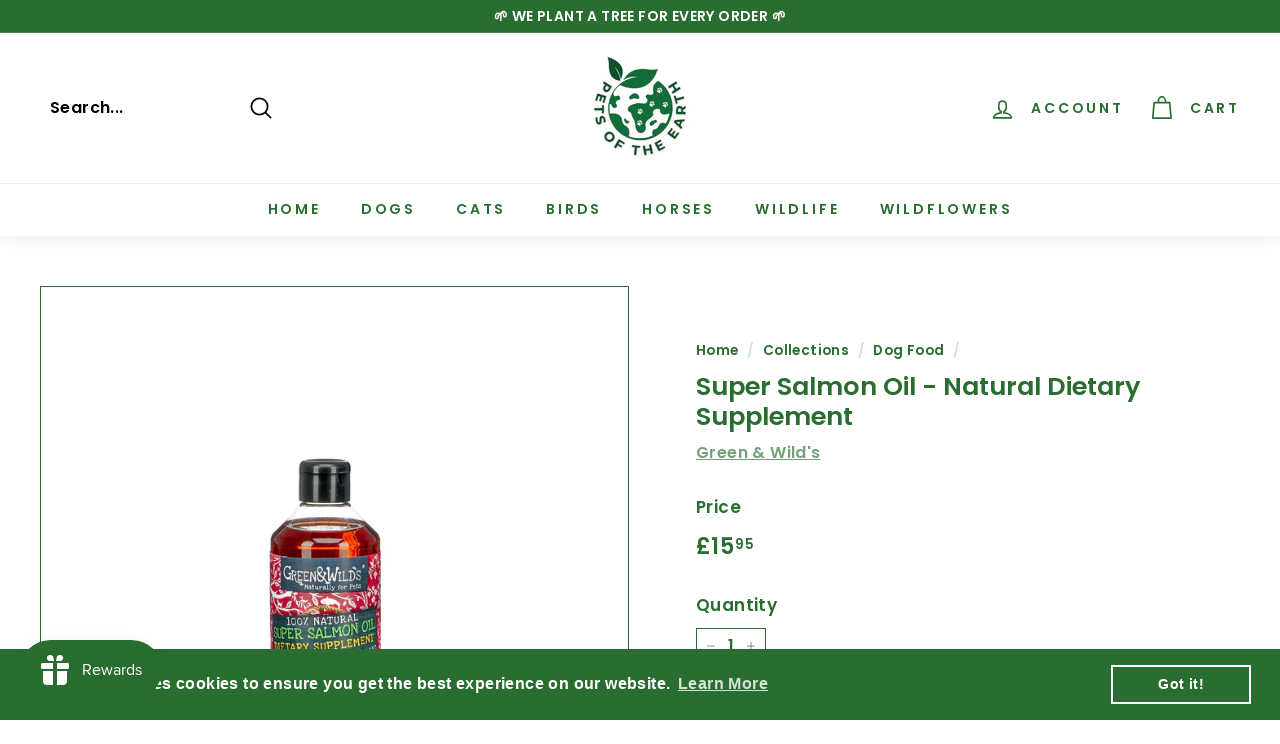

--- FILE ---
content_type: text/javascript; charset=utf-8
request_url: https://www.petsoftheearth.com/products/super-salmon-oil-natural-dietary-supplement.js
body_size: 1266
content:
{"id":6943798034572,"title":"Super Salmon Oil - Natural Dietary Supplement","handle":"super-salmon-oil-natural-dietary-supplement","description":"\u003cmeta charset=\"utf-8\"\u003e\n\u003cp data-mce-fragment=\"1\"\u003e100% Super Salmon Oil produced from sustainably sourced salmon, fished from Icelandic waters.\u003c\/p\u003e\n\u003cp data-mce-fragment=\"1\"\u003eAdd to a daily meal to give that health boost!\u003c\/p\u003e\n\u003cp data-mce-fragment=\"1\"\u003eCold pressed, this human grade A oil is packed with proteins, vitamins and is rich in Omega 3 to build and maintain healthy joints.  Stimulates growth of bone structure and helps provide a beautiful shiny coat.\u003c\/p\u003e\n\u003cp data-mce-fragment=\"1\"\u003eHeart and blood vessels also benefit from the polyunsaturated fatty acids.\u003c\/p\u003e\n\u003cp data-mce-fragment=\"1\"\u003eSuitable for dogs, cats, puppies and kittens!\u003c\/p\u003e\n\u003cp data-mce-fragment=\"1\"\u003e\u003cstrong\u003eWhy its so good!\u003c\/strong\u003e\u003c\/p\u003e\n\u003cul data-mce-fragment=\"1\"\u003e\n\u003cli data-mce-fragment=\"1\"\u003e\n\u003cp\u003e\u003cstrong\u003eGluten free\u003c\/strong\u003e\u003c\/p\u003e\n\u003c\/li\u003e\n\u003cli data-mce-fragment=\"1\"\u003e\n\u003cp\u003e\u003cstrong\u003eCold pressed\u003c\/strong\u003e\u003c\/p\u003e\n\u003c\/li\u003e\n\u003cli data-mce-fragment=\"1\"\u003e\n\u003cp\u003e\u003cstrong\u003eSustainably sourced, Icelandic salmon\u003c\/strong\u003e\u003c\/p\u003e\n\u003c\/li\u003e\n\u003cli data-mce-fragment=\"1\"\u003e\n\u003cp\u003e\u003cstrong\u003eNaturally Hypoallergenic\u003c\/strong\u003e\u003c\/p\u003e\n\u003c\/li\u003e\n\u003cli data-mce-fragment=\"1\"\u003e\n\u003cp\u003e\u003cstrong\u003eNo added sweeteners\u003c\/strong\u003e\u003c\/p\u003e\n\u003c\/li\u003e\n\u003cli data-mce-fragment=\"1\"\u003e\n\u003cp\u003e\u003cstrong\u003eNo added colours or preservatives\u003c\/strong\u003e\u003c\/p\u003e\n\u003c\/li\u003e\n\u003cli data-mce-fragment=\"1\"\u003e\n\u003cp\u003e\u003cstrong\u003eImproves digestion\u003c\/strong\u003e\u003c\/p\u003e\n\u003c\/li\u003e\n\u003cli data-mce-fragment=\"1\"\u003e\n\u003cp\u003e\u003cstrong\u003eAnti-inflammatory, help joints and muscles\u003c\/strong\u003e\u003c\/p\u003e\n\u003c\/li\u003e\n\u003c\/ul\u003e\n\u003cp data-mce-fragment=\"1\"\u003e\u003cstrong\u003eComposition:\u003c\/strong\u003e\u003c\/p\u003e\n\u003cp data-mce-fragment=\"1\"\u003e100% cold pressed salmon oil\u003c\/p\u003e\n\u003cp data-mce-fragment=\"1\"\u003e\u003cstrong\u003eAnalytical constituents: Per 5 ml\u003c\/strong\u003e\u003c\/p\u003e\n\u003cp data-mce-fragment=\"1\"\u003eSaturated Fatty Acids 0.9g\u003c\/p\u003e\n\u003cp data-mce-fragment=\"1\"\u003eMonounsaturated fatty acids 2.0g\u003c\/p\u003e\n\u003cp data-mce-fragment=\"1\"\u003ePolyunsaturated fatty acids 1.8g\u003c\/p\u003e\n\u003cp data-mce-fragment=\"1\"\u003eOmega 3 fatty acids 0.9g\u003c\/p\u003e\n\u003cp data-mce-fragment=\"1\"\u003eDHA 235mg\u003c\/p\u003e\n\u003cp data-mce-fragment=\"1\"\u003eEPA 365mg\u003c\/p\u003e","published_at":"2022-04-26T11:55:58+01:00","created_at":"2022-04-26T11:55:55+01:00","vendor":"Green \u0026 Wild's","type":"","tags":["Cat Food","Cat Treats","Dog Food","Dog Treats","Fish","Supplement","Supplement Oil"],"price":1595,"price_min":1595,"price_max":1595,"available":false,"price_varies":false,"compare_at_price":null,"compare_at_price_min":0,"compare_at_price_max":0,"compare_at_price_varies":false,"variants":[{"id":40362945380492,"title":"Default Title","option1":"Default Title","option2":null,"option3":null,"sku":"GWSALMOIL","requires_shipping":true,"taxable":false,"featured_image":null,"available":false,"name":"Super Salmon Oil - Natural Dietary Supplement","public_title":null,"options":["Default Title"],"price":1595,"weight":0,"compare_at_price":null,"inventory_management":"shopify","barcode":"","requires_selling_plan":false,"selling_plan_allocations":[]}],"images":["\/\/cdn.shopify.com\/s\/files\/1\/0554\/5433\/5116\/products\/03dffe77-9ec7-410b-8c13-1108ab4c1246_1800x1800_da77fac5-a102-4fbb-9f07-3031495995da.webp?v=1681221725"],"featured_image":"\/\/cdn.shopify.com\/s\/files\/1\/0554\/5433\/5116\/products\/03dffe77-9ec7-410b-8c13-1108ab4c1246_1800x1800_da77fac5-a102-4fbb-9f07-3031495995da.webp?v=1681221725","options":[{"name":"Title","position":1,"values":["Default Title"]}],"url":"\/products\/super-salmon-oil-natural-dietary-supplement","media":[{"alt":null,"id":24055976853644,"position":1,"preview_image":{"aspect_ratio":1.0,"height":1800,"width":1800,"src":"https:\/\/cdn.shopify.com\/s\/files\/1\/0554\/5433\/5116\/products\/03dffe77-9ec7-410b-8c13-1108ab4c1246_1800x1800_da77fac5-a102-4fbb-9f07-3031495995da.webp?v=1681221725"},"aspect_ratio":1.0,"height":1800,"media_type":"image","src":"https:\/\/cdn.shopify.com\/s\/files\/1\/0554\/5433\/5116\/products\/03dffe77-9ec7-410b-8c13-1108ab4c1246_1800x1800_da77fac5-a102-4fbb-9f07-3031495995da.webp?v=1681221725","width":1800}],"requires_selling_plan":false,"selling_plan_groups":[]}